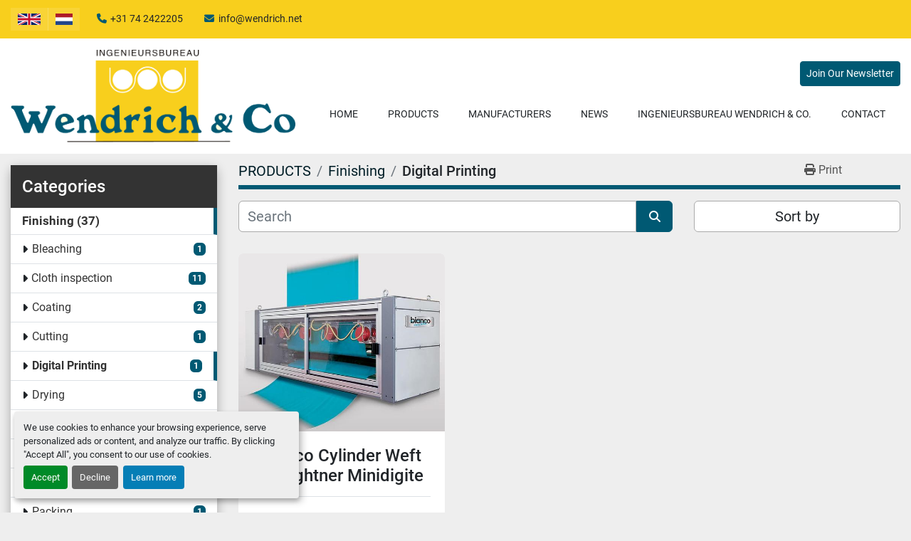

--- FILE ---
content_type: text/html; charset=utf-8
request_url: https://www.wendrich.net/finishing/digital-printing
body_size: 5583
content:
<!DOCTYPE html><html id="mh" lang="en"><head><title>Finishing - Digital Printing for sale at Wendrich &amp; Co</title><meta content="Finishing - Digital Printing for sale at Wendrich &amp; Co" property="title" /><meta content="text/html; charset=UTF-8" http-equiv="Content-Type" /><meta content="width=device-width, initial-scale=1.0" name="viewport" /><meta content="Find Digital Printing, Finishing and other Equipment for sale at Wendrich &amp; Co." name="description" /><meta content="wss://system.machinio.com/cable" name="cable-url" /><meta content="Find Digital Printing, Finishing and other Equipment for sale at Wendrich &amp; Co." property="og:description" /><meta content="Finishing - Digital Printing for sale at Wendrich &amp; Co" property="og:title" /><meta content="website" property="og:type" /><meta content="summary_large_image" property="twitter:card" /><meta content="Finishing - Digital Printing for sale at Wendrich &amp; Co" property="twitter:title" /><meta content="Find Digital Printing, Finishing and other Equipment for sale at Wendrich &amp; Co." property="twitter:description" /><link href="https://i.machineryhost.com" rel="preconnect" /><link href="https://i.system.machinio.com" rel="preconnect" /><link href="https://s3.amazonaws.com" rel="preconnect" /><link rel="stylesheet" href="/styles/custom-ccb014b31ecca780f62fcd87ba5f3593.css" media="all" /><link rel="stylesheet" href="/packs/css/918-ca3a6288.css" media="all" />
<link rel="stylesheet" href="/packs/css/application-5f9e7bfe.css" media="all" /><link href="https://www.wendrich.net/finishing/digital-printing" rel="canonical" /><meta content="https://www.wendrich.net/finishing/digital-printing" property="og:url" /><link href="https://www.wendrich.net/finishing/cloth-inspection" rel="alternate" hreflang="en" /><link href="https://www.wendrich.net/finishing/cloth-inspection" rel="alternate" hreflang="x-default" /><link href="https://www.wendrich.net/nl/finishing/doekinspectie" rel="alternate" hreflang="nl" /><script id="json-ld" type="application/ld+json">{ "@context" : "https://schema.org", "@type" : "LocalBusiness", "name" : "Wendrich &amp; Co", "address" : "Goolkatenweg 51, NL-7521 BE Enschede", "url" : "https://www.wendrich.net", "image": "https://f.machineryhost.com/e2962dbbe42c670dc04ddeca0b1ff51f/logo.jpg", "telephone" : "+31 74 2422205"}</script></head><body class="listings-page body-s2282 body-xl-container"><code data-configs="{&quot;currency&quot;:&quot;usd&quot;,&quot;convert_prices&quot;:false,&quot;gdpr_compliance&quot;:true,&quot;currency_iso_code&quot;:false,&quot;show_webshop_stripe_invoice_checkout_hint&quot;:false,&quot;private_price_webshop&quot;:false,&quot;enable_listing_quantity&quot;:false,&quot;allow_offer&quot;:false,&quot;terms_of_sales_path&quot;:null,&quot;automated_locale&quot;:false,&quot;primary_language_code&quot;:&quot;en&quot;,&quot;manual_languages&quot;:[&quot;en&quot;,&quot;nl&quot;],&quot;controller_name&quot;:&quot;listings&quot;,&quot;webshop_type&quot;:&quot;ecommerce&quot;,&quot;create_webshop_lead&quot;:null,&quot;display_cookies_consent&quot;:true,&quot;privacy_policy_page&quot;:null,&quot;contact_form_attach_files_limit&quot;:10,&quot;submit_order_button_text&quot;:null,&quot;shopping_cart_header_title&quot;:null,&quot;custom_newsletter_button_title&quot;:null,&quot;restrict_lead_submission_by_buyer_location&quot;:false}"></code><div class="page-wrapper"><div class="hidden-print header-layout"><header class="site-header graphic" id="site-header"><div class="site-header__top bg-secondary"><div class="container"><div class="d-flex flex-column flex-wrap flex-md-row align-items-md-center"><div class="site-header__languages-widget hidden-print mr-4" id="site-header-languages-widget"><div class="google-translate google-translate-list d-flex"><a class="px-1" data-lang="en" href="#"><img alt="en-GB" src="/packs/static/node_modules/svg-country-flags/svg/gb-880efdae8333a77ffdf9.svg" /></a><a class="px-1" data-lang="nl" href="#"><img alt="nl" src="/packs/static/node_modules/svg-country-flags/svg/nl-a7fdb74e17089394b68c.svg" /></a></div></div><div class="site-header__contacts d-flex align-items-md-center flex-column flex-md-row my-3 my-md-2"><div class="phone mb-2 mb-sm-0 site-header__contacts__item"><a class="contact-tracking phone notranslate" href="tel:+31742422205"> +31 74 2422205</a></div><div class="email first site-header__contacts__item"><a class="contact-tracking email notranslate text-nowrap" href="mailto:info@wendrich.net"> info@wendrich.net</a></div></div></div></div></div><div class="site-header__main sticky-nav"><div class="container"><div class="d-flex justify-content-between flex-column-reverse flex-lg-row"><div class="d-flex justify-content-between"><div class="site-header__logo d-flex align-items-center mr-4 "><a class="" href="/en"><img class="" alt="Wendrich &amp; Co" src="https://f.machineryhost.com/e2962dbbe42c670dc04ddeca0b1ff51f/logo.jpg" /></a></div><div class="hamburger-wrapper d-flex d-lg-none align-items-center" data-role="hamburger-menu"><button aria-label="Menu" class="hamburger hamburger--spin d-flex align-items-center" type="button"><div class="hamburger-box"><div class="hamburger-inner"></div></div></button><h5 class="ml-2 mb-0">Menu</h5></div></div><div class="d-flex flex-column align-items-sm-end justify-content-center align-items-center"><div class="site-header__buttons mb-3 d-flex"><a class="btn btn-primary js-newsletter-subscription-btn px-1 px-sm-2">Join Our Newsletter</a></div><nav class="primary-nav d-flex align-items-center"><ul class="primary-nav__navbar"><li class="primary-nav__item home"><a class="primary-nav__link" href="/en">Home</a></li><li class="primary-nav__item inventory"><div class="dropdown primary-nav__dropdown"><div aria-expanded="false" aria-haspopup="true" class="primary-nav__link dropdown-toggle" id="dropdownMenuButton" role="button"><a href="/en/listings">PRODUCTS</a></div><div aria-labelledby="dropdownMenuButton" class="dropdown-menu primary-nav__dropdown-menu m-0"><div class="d-flex"><div class="primary-nav__link-block"><div class="primary-nav__link-block__item"><a class="dropdown-item  dropdown-children" href="/finishing">Finishing</a><div class="dropdown-item grandchildren w-100"><a class="dropdown-item" data-role="grandchildren-item" href="/finishing/bleaching">Bleaching</a><a class="dropdown-item" data-role="grandchildren-item" href="/finishing/cloth-inspection">Cloth inspection</a><a class="dropdown-item" data-role="grandchildren-item" href="/finishing/coating">Coating</a><a class="dropdown-item" data-role="grandchildren-item" href="/finishing/cutting">Cutting</a><a class="dropdown-item" data-role="grandchildren-item" href="/finishing/digital-printing">Digital Printing</a><a class="dropdown-item" data-role="grandchildren-item" href="/finishing/drying">Drying</a><a class="dropdown-item" data-role="grandchildren-item" href="/finishing/dyeing">Dyeing</a><a class="dropdown-item" data-role="grandchildren-item" href="/finishing/energy-saving">Energy saving</a><a class="dropdown-item" data-role="grandchildren-item" href="/finishing/mercerize">Mercerize</a><a class="dropdown-item" data-role="grandchildren-item" href="/finishing/packing">Packing</a><a class="dropdown-item" data-role="grandchildren-item" href="/finishing/round-knits">Round Knits</a><a class="dropdown-item" data-role="grandchildren-item" href="/finishing/verven">Verven</a><a class="dropdown-item" data-role="grandchildren-item" href="/finishing/washing">Washing</a></div></div><div class="primary-nav__link-block__item"><a class="dropdown-item  " href="/laboratory">Laboratory</a></div><div class="primary-nav__link-block__item"><a class="dropdown-item  dropdown-children" href="/spinning">Spinning</a><div class="dropdown-item grandchildren w-100"><a class="dropdown-item" data-role="grandchildren-item" href="/spinning/fiber-preparation">Fiber preparation</a><a class="dropdown-item" data-role="grandchildren-item" href="/spinning/winding-and-twisting">Winding and twisting</a></div></div><div class="primary-nav__link-block__item"><a class="dropdown-item  dropdown-children" href="/weaving">Weaving</a><div class="dropdown-item grandchildren w-100"><a class="dropdown-item" data-role="grandchildren-item" href="/weaving/accessories">Accessories</a><a class="dropdown-item" data-role="grandchildren-item" href="/weaving/air-jet">Air-Jet</a><a class="dropdown-item" data-role="grandchildren-item" href="/weaving/projectile">Projectile</a><a class="dropdown-item" data-role="grandchildren-item" href="/weaving/rapier">Rapier</a><a class="dropdown-item" data-role="grandchildren-item" href="/weaving/transportation">Transportation</a><a class="dropdown-item" data-role="grandchildren-item" href="/weaving/warpbeam-transport">Warpbeam transport</a></div></div><div class="primary-nav__link-block__item"><a class="dropdown-item  dropdown-children" href="/weaving-preparation">Weaving preparation</a><div class="dropdown-item grandchildren w-100"><a class="dropdown-item" data-role="grandchildren-item" href="/weaving-preparation/warping">Warping</a></div></div><div class="primary-nav__link-block__item"><a class="dropdown-item  dropdown-children" href="/winding-and-twisting">Winding and Twisting</a><div class="dropdown-item grandchildren w-100"><a class="dropdown-item" data-role="grandchildren-item" href="/winding-and-twisting/accessories">Accessories</a></div></div><div class="primary-nav__link-block__item"><a class="dropdown-item  dropdown-children" href="/wire-and-cable">Wire and cable</a><div class="dropdown-item grandchildren w-100"><a class="dropdown-item" data-role="grandchildren-item" href="/wire-and-cable/automotive-industry">Automotive Industry</a><a class="dropdown-item" data-role="grandchildren-item" href="/wire-and-cable/winding-and-twisting">Winding and twisting</a></div></div><hr /><a class="dropdown-item view-all" href="/en/listings">View All</a></div></div></div></div></li><li class="primary-nav__item"><a class="primary-nav__link" href="/manufacturers">Manufacturers</a></li><li class="primary-nav__item"><a class="primary-nav__link" href="/blog">News</a></li><li class="primary-nav__item"><a class="primary-nav__link" href="/pages/ingenieursbureau-wendrich-co">Ingenieursbureau Wendrich &amp; Co.</a></li><li class="primary-nav__item"><a class="primary-nav__link" href="/pages/contact">Contact</a></li></ul></nav></div></div></div></div></header></div><div class="page-layout" id="page-layout"><div class="page-inner" id="page-inner"><code class="hidden" data-query-params="{&quot;category&quot;:&quot;finishing&quot;,&quot;subcategory&quot;:&quot;digital-printing&quot;,&quot;selected_categories&quot;:[&quot;Finishing&quot;],&quot;selected_subcategories&quot;:[&quot;Digital Printing&quot;],&quot;lang&quot;:&quot;en&quot;,&quot;path&quot;:&quot;/listings&quot;}"></code><div class="container"><div class="row"><div class="col-12 col-lg-3 pt-lg-3 mb-lg-4"><div class="categories pt-3 pt-lg-0 d-block"><a class="my-0 categories-tree__button btn btn-primary w-100 d-flex justify-content-between align-items-center" data-role="side-categories-toggle" href="#"><span>Categories</span><i class="fa fa-list-ul"></i></a><div class="categories-tree w-100 style_2" data-role="side-categories"><h4 class="categories-tree__header">Categories</h4><p class="categories-tree__main active"><a href="/finishing"><span>Finishing</span><span class="ml-1">37</span></a></p><ul class="categories-tree__sub"><li><a href="/finishing/bleaching">Bleaching</a><strong class="badge badge-primary ml-2 align-self-center">1</strong></li><li><a href="/finishing/cloth-inspection">Cloth inspection</a><strong class="badge badge-primary ml-2 align-self-center">11</strong></li><li><a href="/finishing/coating">Coating</a><strong class="badge badge-primary ml-2 align-self-center">2</strong></li><li><a href="/finishing/cutting">Cutting</a><strong class="badge badge-primary ml-2 align-self-center">1</strong></li><li class="active"><a href="/finishing/digital-printing">Digital Printing</a><strong class="badge badge-primary ml-2 align-self-center">1</strong></li><li><a href="/finishing/drying">Drying</a><strong class="badge badge-primary ml-2 align-self-center">5</strong></li><li><a href="/finishing/dyeing">Dyeing</a><strong class="badge badge-primary ml-2 align-self-center">5</strong></li><li><a href="/finishing/energy-saving">Energy saving</a><strong class="badge badge-primary ml-2 align-self-center">1</strong></li><li><a href="/finishing/mercerize">Mercerize</a><strong class="badge badge-primary ml-2 align-self-center">1</strong></li><li><a href="/finishing/packing">Packing</a><strong class="badge badge-primary ml-2 align-self-center">1</strong></li><li><a href="/finishing/round-knits">Round Knits</a><strong class="badge badge-primary ml-2 align-self-center">1</strong></li><li><a href="/finishing/verven">Verven</a><strong class="badge badge-primary ml-2 align-self-center">1</strong></li><li><a href="/finishing/washing">Washing</a><strong class="badge badge-primary ml-2 align-self-center">2</strong></li></ul><p class="categories-tree__main"><a href="/laboratory"><span>Laboratory</span><span class="ml-1">2</span></a></p><p class="categories-tree__main"><a href="/spinning"><span>Spinning</span><span class="ml-1">2</span></a></p><p class="categories-tree__main"><a href="/weaving"><span>Weaving</span><span class="ml-1">47</span></a></p><p class="categories-tree__main"><a href="/weaving-preparation"><span>Weaving preparation</span><span class="ml-1">4</span></a></p><p class="categories-tree__main"><a href="/winding-and-twisting"><span>Winding and Twisting</span><span class="ml-1">3</span></a></p><p class="categories-tree__main"><a href="/wire-and-cable"><span>Wire and cable</span><span class="ml-1">5</span></a></p></div></div></div><div class="col-12 col-lg-9 mt-1 mb-4"><div class="default-search-bar"><div class="index-header__outer row"><div class="index-header col-12"><div class="index-header__inner row"><nav aria-label="breadcrumb" class="py-2 col-lg-9 pl-0"><ol class="breadcrumb mb-0" itemscope="" itemtype="http://schema.org/BreadcrumbList"><li class="breadcrumb-item" itemid="/categories" itemprop="itemListElement" itemscope="" itemtype="http://schema.org/ListItem"><meta content="1" itemprop="position" /><a itemprop="item" itemtype="http://schema.org/Thing" itemid="/categories" itemscope="itemscope" href="/categories"><span itemprop="name">PRODUCTS</span></a></li><li class="breadcrumb-item" itemid="/finishing" itemprop="itemListElement" itemscope="" itemtype="http://schema.org/ListItem"><meta content="2" itemprop="position" /><a itemprop="item" itemtype="http://schema.org/Thing" itemid="/finishing" itemscope="itemscope" href="/finishing"><span itemprop="name">Finishing</span></a></li><li class="breadcrumb-item active" itemid="/finishing/digital-printing" itemprop="itemListElement" itemscope="" itemtype="http://schema.org/ListItem"><meta content="3" itemprop="position" /><meta content="/finishing/digital-printing" itemid="/finishing/digital-printing" itemprop="item" itemscope="" itemtype="http://schema.org/Thing" /><h1 class="breadcrumb-title" content="Digital Printing" itemprop="name">Digital Printing</h1></li></ol></nav><div class="col-lg-3 pr-0 d-none d-lg-block utility-button__wrapper utility-button__wrapper--index"><button class="print-button btn mt-0" data-path="/print?category=finishing&amp;selected_categories%5B%5D=Finishing&amp;selected_subcategories%5B%5D=Digital+Printing&amp;subcategory=digital-printing" data-role="js-print-listings"><i class="fa fa-print"></i> <span>Print</span></button></div></div></div></div><div class="row"><div class="index-controls hidden-print m-0 col-12 col-lg-8"><div class="search__outer w-100"><form action="/finishing/digital-printing" class="search" method="get"><div class="row"><input aria-label="Search" autocomplete="off" class="search__input form-control col-10 col-lg-11" data-autocomplete-select-path="/listings" data-role="searchbar" data-search-category="Finishing" name="q" placeholder="Search" type="search" /><button class="search__button btn col-2 col-lg-1 d-flex align-items-center justify-content-center" title="submit" type="submit"><i class="fa fa-search"></i></button></div></form><div class="autocomplete-wrapper"></div></div></div><a class="listing-filters-toggle btn btn-primary w-100 d-flex justify-content-between align-items-center mt-2 mb-3" href="#" id="filters-toggle-button"><span>Filters</span><i class="fa fa-filter"></i></a><div class="listing-filters row m-0 col-lg-4"><div class="p-0 col-12"><div class="btn-group w-100"><button class="btn btn-light bg-white dropdown-toggle sort-by-toggle text-truncate" data-toggle="dropdown" title="Sort by">Sort by</button><div class="dropdown-menu w-100"><button class="select-sort-by dropdown-item active" data-direction="" data-href="/listings" data-sort_by="">Relevance</button><button class="select-sort-by dropdown-item" data-direction="asc" data-href="/listings" data-sort_by="manufacturer">Manufacturer A-Z</button><button class="select-sort-by dropdown-item" data-direction="desc" data-href="/listings" data-sort_by="manufacturer">Manufacturer Z-A</button><button class="select-sort-by dropdown-item" data-direction="asc" data-href="/listings" data-sort_by="model">Model A-Z</button><button class="select-sort-by dropdown-item" data-direction="desc" data-href="/listings" data-sort_by="model">Model Z-A</button><button class="select-sort-by dropdown-item" data-direction="asc" data-href="/listings" data-sort_by="year">Oldest</button><button class="select-sort-by dropdown-item" data-direction="desc" data-href="/listings" data-sort_by="year">Newest</button><button class="select-sort_by dropdown-item js-sorting-more-btn">Specifications</button></div></div></div></div></div></div><div class="listings-index__outer"><div class="listings-index"><div class="row listings-grid" data-grids-amount="3"><div class="listing__wrapper carwil d-flex"><div class="listing w-100 d-flex flex-column position-relative"><figure class="listing__image__wrapper mb-0 w-100 d-flex"><a data-role="show-listing" data-id="989013" data-event-action="listing_image" href="/listings/989013-bianco-cylinder-weft-straightner-minidigite"><img alt="Bianco Cylinder Weft Straightner Minidigite" class="listing__image listing-img lazy owl-lazy listing-img--vertical" data-src="https://i.machineryhost.com/0ca0780ed7e4f33a6a850cd9d699fd4f/large-bianco-cylinder-weft-straightner-minidigite.jpg" src="/packs/static/listings/images/loading_image_en-664985bb0e7bb5c8be1b.svg" /></a></figure><div class="listing__content w-100 d-flex flex-column"><h4 class="listing__title text-center w-100"><a data-role="show-listing" data-id="989013" href="/listings/989013-bianco-cylinder-weft-straightner-minidigite"><span class="notranslate">Bianco Cylinder Weft Straightner Minidigite</span></a></h4></div><div class="listing__buttons w-100"><div class="w-100 d-flex flex-column flex-sm-row flex-lg-column flex-xl-row"><a class="listing-btn--contact js-contact-btn font-weight-bold text-center d-flex align-items-center justify-content-center" data-listing-id="989013" title="Contact Us">Contact Us</a><a data-role="show-listing" data-id="989013" data-event-action="details" href="/listings/989013-bianco-cylinder-weft-straightner-minidigite">Details</a></div></div><div class="listing__buttons request w-100"></div></div></div></div></div><div class="row"><div class="mt-ggw col-8 offset-2"></div></div></div></div></div></div></div><footer class="site-footer idem" id="site-footer"><div class="site-footer__main-content"><div class="container"><div class="row"><div class="site-footer__widget col-12 col-lg-6 d-flex"><iframe class="site-footer__map lazy h-100 w-100" data-src="https://maps.google.com/maps?q=Goolkatenweg 51, NL-7521 BE Enschede&amp;z=15&amp;t=q&amp;output=embed" frameborder="0"></iframe></div><div class="site-footer__widget col-12 col-sm-7 col-lg-4 col-xl-3 offset-xl-1"><h4 class="mb-0">Contact Us</h4><div class="site-footer__contacts w-100"><div class="address site-footer__contacts__item d-flex flex-wrap with-text no_icon"><span class="contact-text text mr-1">Find us:</span><a class="notranslate w-100" href="https://www.google.com/maps/search/Goolkatenweg 51, NL-7521 BE Enschede" target="_blank"> Goolkatenweg 51, NL-7521 BE Enschede</a></div><div class="phone site-footer__contacts__item d-flex flex-wrap with-text no_icon"><span class="contact-text text mr-1">Phone:</span><a class="contact-tracking phone notranslate" href="tel:+31742422205"> +31 74 2422205</a></div><div class="email site-footer__contacts__item d-flex flex-wrap with-text no_icon"><span class="contact-text text mr-1">Email:</span><a class="contact-tracking email notranslate" href="mailto:info@wendrich.net"> info@wendrich.net</a></div></div></div><div class="site-footer__widget col-12 col-sm-5 col-lg-2"><h4 class="mb-0">Explore</h4><ul class="footer-nav nav"><li class="footer-nav__item"><a class="footer-nav__link active" href="/pages/ingenieursbureau-wendrich-co">Ingenieursbureau Wendrich &amp; Co.</a></li><li class="footer-nav__item"><a class="footer-nav__link active" href="/pages/contact">Contact</a></li></ul></div></div></div></div><div class="site-footer__bottom-content"><div class="container"><div class="row"><div class="col-12 d-flex flex-column flex-md-row justify-content-between align-items-center"><div class="cookies mb-3 mb-md-0"><a class="consent-modal-button" href="#">Manage Cookies</a></div><div class="backlink text-center mb-3 mb-md-0"><a href="https://www.machinio.com/system" rel="noopener" target="_blank">Machinio System</a> website by <a href="https://www.machinio.com" rel="noopener" target="_blank">Machinio</a></div></div></div></div></div></footer><div class="fixed_container d-print-none"></div></div></div><script>
//<![CDATA[
var _rollbarConfig = {
  accessToken: "aec4e181ec6a45498ca430cb2d1dcff8",
  captureUncaught: true,
  captureUnhandledRejections: true,
  ignoredMessages: [
    '(.*)QuotaExceededError:(.*)',
    '(.*)DOM Exception 22:(.*)',
    'QuotaExceededError(.*)',
    'DOM Exception 22(.*)',
    'DOM Exception 22: QuotaExceededError: An attempt was made to add something to storage that exceeded the quota.',
    'The quota has been exceeded.',
    'Object Not Found Matching Id',
    'Script error.',
    '(.*)[lgst]\\.a\\.init is not a function\\.(.*)',
    "SyntaxError: Unexpected keyword 'this'",
    "Cannot read properties of null \\(reading .style.\\)",
    "null is not an object \\(evaluating .a\\.style.\\)",
    "Can't find variable: gmo",
    "scrollReadRandom",
    "replaceChildren is not a function",
    "Cannot read properties of undefined \\(reading .value.\\)"
  ],
  payload: {
    environment: "production"
  }
};
//]]>
</script><script src="/packs/js/runtime-4e83ecbc66661d7bb1f5.js" defer="defer"></script>
<script src="/packs/js/692-1ab0e0c46d8705502bce.js" defer="defer"></script>
<script src="/packs/js/706-cee65121c381e619848d.js" defer="defer"></script>
<script src="/packs/js/635-0afd58c9e729fe544641.js" defer="defer"></script>
<script src="/packs/js/918-9a6f14d0cc992d20f83e.js" defer="defer"></script>
<script src="/packs/js/236-7fa987d4f1b56984a996.js" defer="defer"></script>
<script src="/packs/js/application-673afaabc29bd278b405.js" defer="defer"></script>
<script src="/packs/js/624-94c5ec60afc06453862e.js" defer="defer"></script>
<script src="/packs/js/rollbar-1c051f26f9e7b1752fca.js" defer="defer"></script>
<script src="/packs/js/528-7b8c29e36f679da2e684.js" defer="defer"></script>
<script src="/packs/js/cookies_consent-5e05f4df80b8df00f7e6.js" defer="defer"></script>
<script src="/packs/js/368-8e0a32fe4c52b049fb40.js" defer="defer"></script>
<script src="/packs/js/language_widget-58659b39e43d76f18ca7.js" defer="defer"></script>
<script src="/packs/js/764-c077c878bdeb25835260.js" defer="defer"></script>
<script src="/packs/js/841-90387483698fdd9030e6.js" defer="defer"></script>
<script src="/packs/js/gallery-fa2cce6480da9465cc71.js" defer="defer"></script>
<script src="/packs/js/sticky_header-60e519ca963dffe0bd64.js" defer="defer"></script>
<script src="/packs/js/owl_carousel-dca796c866e00378e552.js" defer="defer"></script><script crossorigin="anonymous" src="https://kit.fontawesome.com/722e3adc3e.js"></script><script src="https://cdnjs.cloudflare.com/polyfill/v3/polyfill.min.js?version=4.8.0&amp;features=Element.prototype.replaceChildren"></script></body></html>